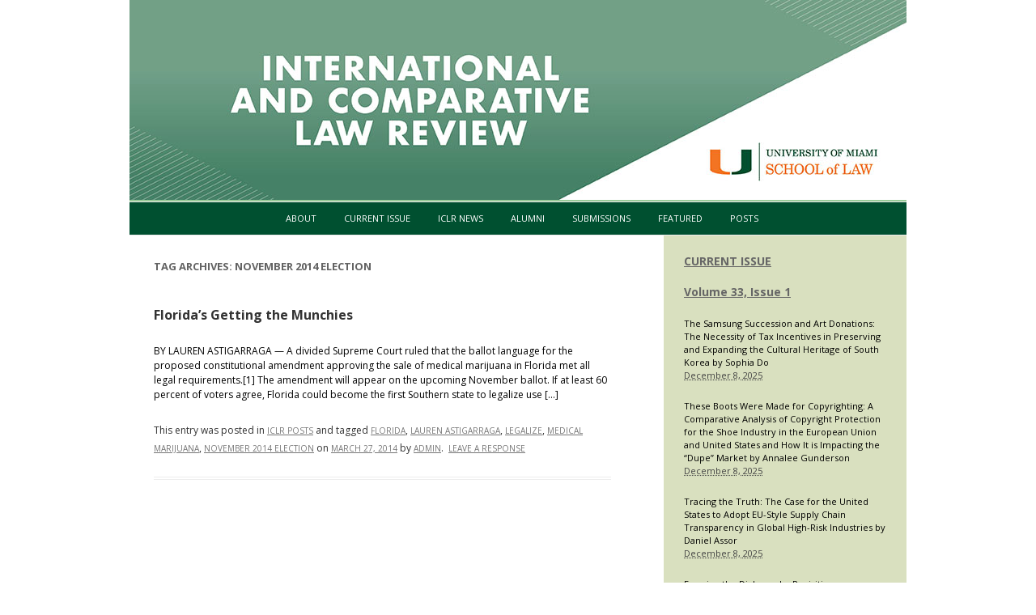

--- FILE ---
content_type: text/html; charset=UTF-8
request_url: https://international-and-comparative-law-review.law.miami.edu/tag/november-2014-election/
body_size: 42807
content:
<!DOCTYPE html>
<!--[if IE 7]>
<html class="ie ie7" lang="en-US">
<![endif]-->
<!--[if IE 8]>
<html class="ie ie8" lang="en-US">
<![endif]-->
<!--[if !(IE 7) | !(IE 8)  ]><!-->
<html lang="en-US">
<!--<![endif]-->
<head>
<meta charset="UTF-8" />
<meta name="viewport" content="width=device-width" />
<title>November 2014 Election | International and Comparative Law Review</title>
<link rel="profile" href="http://gmpg.org/xfn/11" />
<link rel="pingback" href="https://international-and-comparative-law-review.law.miami.edu/xmlrpc.php" />
<!--[if lt IE 9]>
<script src="https://international-and-comparative-law-review.law.miami.edu/wp-content/themes/twentytwelveish/js/html5.js" type="text/javascript"></script>
<![endif]-->
<meta name='robots' content='max-image-preview:large' />
	<style>img:is([sizes="auto" i], [sizes^="auto," i]) { contain-intrinsic-size: 3000px 1500px }</style>
	<link rel='dns-prefetch' href='//fonts.googleapis.com' />
<link rel="alternate" type="application/rss+xml" title="International and Comparative Law Review &raquo; Feed" href="https://international-and-comparative-law-review.law.miami.edu/feed/" />
<link rel="alternate" type="application/rss+xml" title="International and Comparative Law Review &raquo; Comments Feed" href="https://international-and-comparative-law-review.law.miami.edu/comments/feed/" />
<link rel="alternate" type="application/rss+xml" title="International and Comparative Law Review &raquo; November 2014 Election Tag Feed" href="https://international-and-comparative-law-review.law.miami.edu/tag/november-2014-election/feed/" />
<script type="text/javascript">
/* <![CDATA[ */
window._wpemojiSettings = {"baseUrl":"https:\/\/s.w.org\/images\/core\/emoji\/16.0.1\/72x72\/","ext":".png","svgUrl":"https:\/\/s.w.org\/images\/core\/emoji\/16.0.1\/svg\/","svgExt":".svg","source":{"concatemoji":"https:\/\/international-and-comparative-law-review.law.miami.edu\/wp-includes\/js\/wp-emoji-release.min.js?ver=6.8.3"}};
/*! This file is auto-generated */
!function(s,n){var o,i,e;function c(e){try{var t={supportTests:e,timestamp:(new Date).valueOf()};sessionStorage.setItem(o,JSON.stringify(t))}catch(e){}}function p(e,t,n){e.clearRect(0,0,e.canvas.width,e.canvas.height),e.fillText(t,0,0);var t=new Uint32Array(e.getImageData(0,0,e.canvas.width,e.canvas.height).data),a=(e.clearRect(0,0,e.canvas.width,e.canvas.height),e.fillText(n,0,0),new Uint32Array(e.getImageData(0,0,e.canvas.width,e.canvas.height).data));return t.every(function(e,t){return e===a[t]})}function u(e,t){e.clearRect(0,0,e.canvas.width,e.canvas.height),e.fillText(t,0,0);for(var n=e.getImageData(16,16,1,1),a=0;a<n.data.length;a++)if(0!==n.data[a])return!1;return!0}function f(e,t,n,a){switch(t){case"flag":return n(e,"\ud83c\udff3\ufe0f\u200d\u26a7\ufe0f","\ud83c\udff3\ufe0f\u200b\u26a7\ufe0f")?!1:!n(e,"\ud83c\udde8\ud83c\uddf6","\ud83c\udde8\u200b\ud83c\uddf6")&&!n(e,"\ud83c\udff4\udb40\udc67\udb40\udc62\udb40\udc65\udb40\udc6e\udb40\udc67\udb40\udc7f","\ud83c\udff4\u200b\udb40\udc67\u200b\udb40\udc62\u200b\udb40\udc65\u200b\udb40\udc6e\u200b\udb40\udc67\u200b\udb40\udc7f");case"emoji":return!a(e,"\ud83e\udedf")}return!1}function g(e,t,n,a){var r="undefined"!=typeof WorkerGlobalScope&&self instanceof WorkerGlobalScope?new OffscreenCanvas(300,150):s.createElement("canvas"),o=r.getContext("2d",{willReadFrequently:!0}),i=(o.textBaseline="top",o.font="600 32px Arial",{});return e.forEach(function(e){i[e]=t(o,e,n,a)}),i}function t(e){var t=s.createElement("script");t.src=e,t.defer=!0,s.head.appendChild(t)}"undefined"!=typeof Promise&&(o="wpEmojiSettingsSupports",i=["flag","emoji"],n.supports={everything:!0,everythingExceptFlag:!0},e=new Promise(function(e){s.addEventListener("DOMContentLoaded",e,{once:!0})}),new Promise(function(t){var n=function(){try{var e=JSON.parse(sessionStorage.getItem(o));if("object"==typeof e&&"number"==typeof e.timestamp&&(new Date).valueOf()<e.timestamp+604800&&"object"==typeof e.supportTests)return e.supportTests}catch(e){}return null}();if(!n){if("undefined"!=typeof Worker&&"undefined"!=typeof OffscreenCanvas&&"undefined"!=typeof URL&&URL.createObjectURL&&"undefined"!=typeof Blob)try{var e="postMessage("+g.toString()+"("+[JSON.stringify(i),f.toString(),p.toString(),u.toString()].join(",")+"));",a=new Blob([e],{type:"text/javascript"}),r=new Worker(URL.createObjectURL(a),{name:"wpTestEmojiSupports"});return void(r.onmessage=function(e){c(n=e.data),r.terminate(),t(n)})}catch(e){}c(n=g(i,f,p,u))}t(n)}).then(function(e){for(var t in e)n.supports[t]=e[t],n.supports.everything=n.supports.everything&&n.supports[t],"flag"!==t&&(n.supports.everythingExceptFlag=n.supports.everythingExceptFlag&&n.supports[t]);n.supports.everythingExceptFlag=n.supports.everythingExceptFlag&&!n.supports.flag,n.DOMReady=!1,n.readyCallback=function(){n.DOMReady=!0}}).then(function(){return e}).then(function(){var e;n.supports.everything||(n.readyCallback(),(e=n.source||{}).concatemoji?t(e.concatemoji):e.wpemoji&&e.twemoji&&(t(e.twemoji),t(e.wpemoji)))}))}((window,document),window._wpemojiSettings);
/* ]]> */
</script>
<style id='wp-emoji-styles-inline-css' type='text/css'>

	img.wp-smiley, img.emoji {
		display: inline !important;
		border: none !important;
		box-shadow: none !important;
		height: 1em !important;
		width: 1em !important;
		margin: 0 0.07em !important;
		vertical-align: -0.1em !important;
		background: none !important;
		padding: 0 !important;
	}
</style>
<link rel='stylesheet' id='wp-block-library-css' href='https://international-and-comparative-law-review.law.miami.edu/wp-includes/css/dist/block-library/style.min.css?ver=6.8.3' type='text/css' media='all' />
<style id='classic-theme-styles-inline-css' type='text/css'>
/*! This file is auto-generated */
.wp-block-button__link{color:#fff;background-color:#32373c;border-radius:9999px;box-shadow:none;text-decoration:none;padding:calc(.667em + 2px) calc(1.333em + 2px);font-size:1.125em}.wp-block-file__button{background:#32373c;color:#fff;text-decoration:none}
</style>
<style id='global-styles-inline-css' type='text/css'>
:root{--wp--preset--aspect-ratio--square: 1;--wp--preset--aspect-ratio--4-3: 4/3;--wp--preset--aspect-ratio--3-4: 3/4;--wp--preset--aspect-ratio--3-2: 3/2;--wp--preset--aspect-ratio--2-3: 2/3;--wp--preset--aspect-ratio--16-9: 16/9;--wp--preset--aspect-ratio--9-16: 9/16;--wp--preset--color--black: #000000;--wp--preset--color--cyan-bluish-gray: #abb8c3;--wp--preset--color--white: #ffffff;--wp--preset--color--pale-pink: #f78da7;--wp--preset--color--vivid-red: #cf2e2e;--wp--preset--color--luminous-vivid-orange: #ff6900;--wp--preset--color--luminous-vivid-amber: #fcb900;--wp--preset--color--light-green-cyan: #7bdcb5;--wp--preset--color--vivid-green-cyan: #00d084;--wp--preset--color--pale-cyan-blue: #8ed1fc;--wp--preset--color--vivid-cyan-blue: #0693e3;--wp--preset--color--vivid-purple: #9b51e0;--wp--preset--gradient--vivid-cyan-blue-to-vivid-purple: linear-gradient(135deg,rgba(6,147,227,1) 0%,rgb(155,81,224) 100%);--wp--preset--gradient--light-green-cyan-to-vivid-green-cyan: linear-gradient(135deg,rgb(122,220,180) 0%,rgb(0,208,130) 100%);--wp--preset--gradient--luminous-vivid-amber-to-luminous-vivid-orange: linear-gradient(135deg,rgba(252,185,0,1) 0%,rgba(255,105,0,1) 100%);--wp--preset--gradient--luminous-vivid-orange-to-vivid-red: linear-gradient(135deg,rgba(255,105,0,1) 0%,rgb(207,46,46) 100%);--wp--preset--gradient--very-light-gray-to-cyan-bluish-gray: linear-gradient(135deg,rgb(238,238,238) 0%,rgb(169,184,195) 100%);--wp--preset--gradient--cool-to-warm-spectrum: linear-gradient(135deg,rgb(74,234,220) 0%,rgb(151,120,209) 20%,rgb(207,42,186) 40%,rgb(238,44,130) 60%,rgb(251,105,98) 80%,rgb(254,248,76) 100%);--wp--preset--gradient--blush-light-purple: linear-gradient(135deg,rgb(255,206,236) 0%,rgb(152,150,240) 100%);--wp--preset--gradient--blush-bordeaux: linear-gradient(135deg,rgb(254,205,165) 0%,rgb(254,45,45) 50%,rgb(107,0,62) 100%);--wp--preset--gradient--luminous-dusk: linear-gradient(135deg,rgb(255,203,112) 0%,rgb(199,81,192) 50%,rgb(65,88,208) 100%);--wp--preset--gradient--pale-ocean: linear-gradient(135deg,rgb(255,245,203) 0%,rgb(182,227,212) 50%,rgb(51,167,181) 100%);--wp--preset--gradient--electric-grass: linear-gradient(135deg,rgb(202,248,128) 0%,rgb(113,206,126) 100%);--wp--preset--gradient--midnight: linear-gradient(135deg,rgb(2,3,129) 0%,rgb(40,116,252) 100%);--wp--preset--font-size--small: 13px;--wp--preset--font-size--medium: 20px;--wp--preset--font-size--large: 36px;--wp--preset--font-size--x-large: 42px;--wp--preset--spacing--20: 0.44rem;--wp--preset--spacing--30: 0.67rem;--wp--preset--spacing--40: 1rem;--wp--preset--spacing--50: 1.5rem;--wp--preset--spacing--60: 2.25rem;--wp--preset--spacing--70: 3.38rem;--wp--preset--spacing--80: 5.06rem;--wp--preset--shadow--natural: 6px 6px 9px rgba(0, 0, 0, 0.2);--wp--preset--shadow--deep: 12px 12px 50px rgba(0, 0, 0, 0.4);--wp--preset--shadow--sharp: 6px 6px 0px rgba(0, 0, 0, 0.2);--wp--preset--shadow--outlined: 6px 6px 0px -3px rgba(255, 255, 255, 1), 6px 6px rgba(0, 0, 0, 1);--wp--preset--shadow--crisp: 6px 6px 0px rgba(0, 0, 0, 1);}:where(.is-layout-flex){gap: 0.5em;}:where(.is-layout-grid){gap: 0.5em;}body .is-layout-flex{display: flex;}.is-layout-flex{flex-wrap: wrap;align-items: center;}.is-layout-flex > :is(*, div){margin: 0;}body .is-layout-grid{display: grid;}.is-layout-grid > :is(*, div){margin: 0;}:where(.wp-block-columns.is-layout-flex){gap: 2em;}:where(.wp-block-columns.is-layout-grid){gap: 2em;}:where(.wp-block-post-template.is-layout-flex){gap: 1.25em;}:where(.wp-block-post-template.is-layout-grid){gap: 1.25em;}.has-black-color{color: var(--wp--preset--color--black) !important;}.has-cyan-bluish-gray-color{color: var(--wp--preset--color--cyan-bluish-gray) !important;}.has-white-color{color: var(--wp--preset--color--white) !important;}.has-pale-pink-color{color: var(--wp--preset--color--pale-pink) !important;}.has-vivid-red-color{color: var(--wp--preset--color--vivid-red) !important;}.has-luminous-vivid-orange-color{color: var(--wp--preset--color--luminous-vivid-orange) !important;}.has-luminous-vivid-amber-color{color: var(--wp--preset--color--luminous-vivid-amber) !important;}.has-light-green-cyan-color{color: var(--wp--preset--color--light-green-cyan) !important;}.has-vivid-green-cyan-color{color: var(--wp--preset--color--vivid-green-cyan) !important;}.has-pale-cyan-blue-color{color: var(--wp--preset--color--pale-cyan-blue) !important;}.has-vivid-cyan-blue-color{color: var(--wp--preset--color--vivid-cyan-blue) !important;}.has-vivid-purple-color{color: var(--wp--preset--color--vivid-purple) !important;}.has-black-background-color{background-color: var(--wp--preset--color--black) !important;}.has-cyan-bluish-gray-background-color{background-color: var(--wp--preset--color--cyan-bluish-gray) !important;}.has-white-background-color{background-color: var(--wp--preset--color--white) !important;}.has-pale-pink-background-color{background-color: var(--wp--preset--color--pale-pink) !important;}.has-vivid-red-background-color{background-color: var(--wp--preset--color--vivid-red) !important;}.has-luminous-vivid-orange-background-color{background-color: var(--wp--preset--color--luminous-vivid-orange) !important;}.has-luminous-vivid-amber-background-color{background-color: var(--wp--preset--color--luminous-vivid-amber) !important;}.has-light-green-cyan-background-color{background-color: var(--wp--preset--color--light-green-cyan) !important;}.has-vivid-green-cyan-background-color{background-color: var(--wp--preset--color--vivid-green-cyan) !important;}.has-pale-cyan-blue-background-color{background-color: var(--wp--preset--color--pale-cyan-blue) !important;}.has-vivid-cyan-blue-background-color{background-color: var(--wp--preset--color--vivid-cyan-blue) !important;}.has-vivid-purple-background-color{background-color: var(--wp--preset--color--vivid-purple) !important;}.has-black-border-color{border-color: var(--wp--preset--color--black) !important;}.has-cyan-bluish-gray-border-color{border-color: var(--wp--preset--color--cyan-bluish-gray) !important;}.has-white-border-color{border-color: var(--wp--preset--color--white) !important;}.has-pale-pink-border-color{border-color: var(--wp--preset--color--pale-pink) !important;}.has-vivid-red-border-color{border-color: var(--wp--preset--color--vivid-red) !important;}.has-luminous-vivid-orange-border-color{border-color: var(--wp--preset--color--luminous-vivid-orange) !important;}.has-luminous-vivid-amber-border-color{border-color: var(--wp--preset--color--luminous-vivid-amber) !important;}.has-light-green-cyan-border-color{border-color: var(--wp--preset--color--light-green-cyan) !important;}.has-vivid-green-cyan-border-color{border-color: var(--wp--preset--color--vivid-green-cyan) !important;}.has-pale-cyan-blue-border-color{border-color: var(--wp--preset--color--pale-cyan-blue) !important;}.has-vivid-cyan-blue-border-color{border-color: var(--wp--preset--color--vivid-cyan-blue) !important;}.has-vivid-purple-border-color{border-color: var(--wp--preset--color--vivid-purple) !important;}.has-vivid-cyan-blue-to-vivid-purple-gradient-background{background: var(--wp--preset--gradient--vivid-cyan-blue-to-vivid-purple) !important;}.has-light-green-cyan-to-vivid-green-cyan-gradient-background{background: var(--wp--preset--gradient--light-green-cyan-to-vivid-green-cyan) !important;}.has-luminous-vivid-amber-to-luminous-vivid-orange-gradient-background{background: var(--wp--preset--gradient--luminous-vivid-amber-to-luminous-vivid-orange) !important;}.has-luminous-vivid-orange-to-vivid-red-gradient-background{background: var(--wp--preset--gradient--luminous-vivid-orange-to-vivid-red) !important;}.has-very-light-gray-to-cyan-bluish-gray-gradient-background{background: var(--wp--preset--gradient--very-light-gray-to-cyan-bluish-gray) !important;}.has-cool-to-warm-spectrum-gradient-background{background: var(--wp--preset--gradient--cool-to-warm-spectrum) !important;}.has-blush-light-purple-gradient-background{background: var(--wp--preset--gradient--blush-light-purple) !important;}.has-blush-bordeaux-gradient-background{background: var(--wp--preset--gradient--blush-bordeaux) !important;}.has-luminous-dusk-gradient-background{background: var(--wp--preset--gradient--luminous-dusk) !important;}.has-pale-ocean-gradient-background{background: var(--wp--preset--gradient--pale-ocean) !important;}.has-electric-grass-gradient-background{background: var(--wp--preset--gradient--electric-grass) !important;}.has-midnight-gradient-background{background: var(--wp--preset--gradient--midnight) !important;}.has-small-font-size{font-size: var(--wp--preset--font-size--small) !important;}.has-medium-font-size{font-size: var(--wp--preset--font-size--medium) !important;}.has-large-font-size{font-size: var(--wp--preset--font-size--large) !important;}.has-x-large-font-size{font-size: var(--wp--preset--font-size--x-large) !important;}
:where(.wp-block-post-template.is-layout-flex){gap: 1.25em;}:where(.wp-block-post-template.is-layout-grid){gap: 1.25em;}
:where(.wp-block-columns.is-layout-flex){gap: 2em;}:where(.wp-block-columns.is-layout-grid){gap: 2em;}
:root :where(.wp-block-pullquote){font-size: 1.5em;line-height: 1.6;}
</style>
<link rel='stylesheet' id='twentytwelve-fonts-css' href='https://fonts.googleapis.com/css?family=Open+Sans:400italic,700italic,400,700&#038;subset=latin,latin-ext' type='text/css' media='all' />
<link rel='stylesheet' id='twentytwelve-style-css' href='https://international-and-comparative-law-review.law.miami.edu/wp-content/themes/twentytwelveish/style.css?ver=6.8.3' type='text/css' media='all' />
<!--[if lt IE 9]>
<link rel='stylesheet' id='twentytwelve-ie-css' href='https://international-and-comparative-law-review.law.miami.edu/wp-content/themes/twentytwelveish/css/ie.css?ver=20121010' type='text/css' media='all' />
<![endif]-->
<link rel="https://api.w.org/" href="https://international-and-comparative-law-review.law.miami.edu/wp-json/" /><link rel="alternate" title="JSON" type="application/json" href="https://international-and-comparative-law-review.law.miami.edu/wp-json/wp/v2/tags/30" /><link rel="EditURI" type="application/rsd+xml" title="RSD" href="https://international-and-comparative-law-review.law.miami.edu/xmlrpc.php?rsd" />
<meta name="generator" content="WordPress 6.8.3" />
		<style type="text/css" id="wp-custom-css">
			
		</style>
		</head>

<body class="archive tag tag-november-2014-election tag-30 wp-theme-twentytwelveish custom-font-enabled">

<div id="page" class="hfeed site">
<header id="masthead" class="site-header" role="banner">

<a href="http://international-and-comparative-law-review.law.miami.edu"><img src="https://international-and-comparative-law-review.law.miami.edu/wp-content/uploads/2025/06/law-review-intl-comparative-wordpress-hero-960x247-1.jpg" alt="International and Comparative Law Review" title="International and Comparative Law Review"></a>

<!--<hgroup>
<h1 class="site-title"><a href="https://international-and-comparative-law-review.law.miami.edu/" title="International and Comparative Law Review" rel="home">International and Comparative Law Review</a></h1>

<h2 class="site-description">a University of Miami School of Law journal</h2>
</hgroup>-->

<nav id="site-navigation" class="main-navigation" role="navigation">

<h3 class="menu-toggle">Menu</h3>

<a class="assistive-text" href="#content" title="Skip to content">Skip to content</a>

<div class="menu-menu-container"><ul id="menu-menu" class="nav-menu"><li id="menu-item-1316" class="menu-item menu-item-type-post_type menu-item-object-page menu-item-has-children menu-item-1316"><a href="https://international-and-comparative-law-review.law.miami.edu/abouticlr/">About</a>
<ul class="sub-menu">
	<li id="menu-item-1810" class="menu-item menu-item-type-post_type menu-item-object-page menu-item-1810"><a href="https://international-and-comparative-law-review.law.miami.edu/membership/">Membership</a></li>
	<li id="menu-item-1811" class="menu-item menu-item-type-post_type menu-item-object-page menu-item-1811"><a href="https://international-and-comparative-law-review.law.miami.edu/executive-board/">Executive Board</a></li>
</ul>
</li>
<li id="menu-item-1312" class="menu-item menu-item-type-post_type menu-item-object-page menu-item-1312"><a href="https://international-and-comparative-law-review.law.miami.edu/currentissue/">Current Issue</a></li>
<li id="menu-item-1313" class="menu-item menu-item-type-post_type menu-item-object-page menu-item-1313"><a href="https://international-and-comparative-law-review.law.miami.edu/iclrnews/">ICLR News</a></li>
<li id="menu-item-1314" class="menu-item menu-item-type-post_type menu-item-object-page menu-item-1314"><a href="https://international-and-comparative-law-review.law.miami.edu/alumni/">Alumni</a></li>
<li id="menu-item-1315" class="menu-item menu-item-type-post_type menu-item-object-page menu-item-1315"><a href="https://international-and-comparative-law-review.law.miami.edu/submissions/">Submissions</a></li>
<li id="menu-item-1318" class="menu-item menu-item-type-custom menu-item-object-custom menu-item-1318"><a href="https://international-and-comparative-law-review.law.miami.edu/category/featured/">Featured</a></li>
<li id="menu-item-1319" class="menu-item menu-item-type-custom menu-item-object-custom menu-item-1319"><a href="https://international-and-comparative-law-review.law.miami.edu/category/iclr-posts/">Posts</a></li>
</ul></div></nav><!-- #site-navigation -->


</header><!-- #masthead -->

<div style="clear: both;"></div>

<div id="main" class="wrapper">


	<section id="primary" class="site-content">
		<div id="content" role="main">

					<header class="archive-header">
				<h1 class="archive-title">Tag Archives: <span>November 2014 Election</span></h1>

						</header><!-- .archive-header -->
<div class="bwb">
			
<article id="post-92" class="post-92 post type-post status-publish format-standard hentry category-iclr-posts tag-florida tag-lauren-astigarraga tag-legalize tag-medical-marijuana tag-november-2014-election">

<header class="entry-header">

<h1 class="entry-title">
<a href="https://international-and-comparative-law-review.law.miami.edu/lastigarraga-munchies/" title="Permalink to Florida&#8217;s Getting the Munchies" rel="bookmark">Florida&#8217;s Getting the Munchies</a>
</h1>


				

</header><!-- .entry-header -->


<div class="entry-summary">
<p>BY LAUREN ASTIGARRAGA — A divided Supreme Court ruled that the ballot language for the proposed constitutional amendment approving the sale of medical marijuana in Florida met all legal requirements.[1] The amendment will appear on the upcoming November ballot. If at least 60 percent of voters agree, Florida could become the first Southern state to legalize use [&hellip;]</p>
</div><!-- .entry-summary -->


<footer class="entry-meta">


This entry was posted in <a href="https://international-and-comparative-law-review.law.miami.edu/category/iclr-posts/" rel="category tag">ICLR Posts</a> and tagged <a href="https://international-and-comparative-law-review.law.miami.edu/tag/florida/" rel="tag">Florida</a>, <a href="https://international-and-comparative-law-review.law.miami.edu/tag/lauren-astigarraga/" rel="tag">Lauren Astigarraga</a>, <a href="https://international-and-comparative-law-review.law.miami.edu/tag/legalize/" rel="tag">Legalize</a>, <a href="https://international-and-comparative-law-review.law.miami.edu/tag/medical-marijuana/" rel="tag">Medical Marijuana</a>, <a href="https://international-and-comparative-law-review.law.miami.edu/tag/november-2014-election/" rel="tag">November 2014 Election</a> on <a href="https://international-and-comparative-law-review.law.miami.edu/lastigarraga-munchies/" title="11:14 pm" rel="bookmark"><time class="entry-date" datetime="2014-03-27T23:14:50-05:00">March 27, 2014</time></a><span class="by-author"> by <span class="author vcard"><a class="url fn n" href="https://international-and-comparative-law-review.law.miami.edu/author/admin/" title="View all posts by admin" rel="author">admin</a></span></span>.&nbsp; <a href="https://international-and-comparative-law-review.law.miami.edu/lastigarraga-munchies/#respond"><span class="leave-reply">Leave a response</span></a>
&nbsp; &nbsp; 

</footer><!-- .entry-meta -->
</article><!-- #post -->
</div>

		

		</div><!-- #content -->
	</section><!-- #primary -->



<div id="secondary" class="widget-area" role="complementary">

<div class="review-repo-loop"><h3 class="widget-title"><h2><a href="https://repository.law.miami.edu/umiclr" target="_blank" style="color:#666;">CURRENT ISSUE</a></h2></h3><p class="widget-news-post-spacer">&nbsp;</p><h3><a href="https://repository.law.miami.edu/umiclr/vol33/iss1" target="_blank" style="color:#666;">Volume 33, Issue 1</a></h3>                    <div class="post-7">
                        <p class="widget-news-post-spacer">&nbsp;</p>
                        <p class="widget-news" style="margin-bottom: 0;">
                            <a href="https://repository.law.miami.edu/umiclr/vol33/iss1/7" target="_blank">
                                The Samsung Succession and Art Donations: The Necessity of Tax Incentives in Preserving and Expanding the Cultural Heritage of South Korea by Sophia Do
                            </a>                            <p class="byline" style="display: block;">
                                <abbr class="published" title="December 8, 2025">December 8, 2025</abbr>
                            </p>                        </p>
                    </div>                    <div class="post-8">
                        <p class="widget-news-post-spacer">&nbsp;</p>
                        <p class="widget-news" style="margin-bottom: 0;">
                            <a href="https://repository.law.miami.edu/umiclr/vol33/iss1/8" target="_blank">
                                These Boots Were Made for Copyrighting: A Comparative Analysis of Copyright Protection for the Shoe Industry in the European Union and United States and How It is Impacting the “Dupe” Market by Annalee Gunderson
                            </a>                            <p class="byline" style="display: block;">
                                <abbr class="published" title="December 8, 2025">December 8, 2025</abbr>
                            </p>                        </p>
                    </div>                    <div class="post-6">
                        <p class="widget-news-post-spacer">&nbsp;</p>
                        <p class="widget-news" style="margin-bottom: 0;">
                            <a href="https://repository.law.miami.edu/umiclr/vol33/iss1/6" target="_blank">
                                Tracing the Truth: The Case for the United States to Adopt EU-Style Supply Chain Transparency in Global High-Risk Industries by Daniel Assor
                            </a>                            <p class="byline" style="display: block;">
                                <abbr class="published" title="December 8, 2025">December 8, 2025</abbr>
                            </p>                        </p>
                    </div>                    <div class="post-5">
                        <p class="widget-news-post-spacer">&nbsp;</p>
                        <p class="widget-news" style="margin-bottom: 0;">
                            <a href="https://repository.law.miami.edu/umiclr/vol33/iss1/5" target="_blank">
                                Framing the Dialogue by Revisiting Fundamental Principles for Indirect Copyright Liability in China: History, Economics and Tort Law Analysis by Xiao MA
                            </a>                            <p class="byline" style="display: block;">
                                <abbr class="published" title="December 8, 2025">December 8, 2025</abbr>
                            </p>                        </p>
                    </div>                    <div class="post-4">
                        <p class="widget-news-post-spacer">&nbsp;</p>
                        <p class="widget-news" style="margin-bottom: 0;">
                            <a href="https://repository.law.miami.edu/umiclr/vol33/iss1/4" target="_blank">
                                A Leap of Good Faith: Intent Requirements in Trademark Applications Across Major Markets by Maximillian Scott Matiauda
                            </a>                            <p class="byline" style="display: block;">
                                <abbr class="published" title="December 8, 2025">December 8, 2025</abbr>
                            </p>                        </p>
                    </div>                    <div class="post-3">
                        <p class="widget-news-post-spacer">&nbsp;</p>
                        <p class="widget-news" style="margin-bottom: 0;">
                            <a href="https://repository.law.miami.edu/umiclr/vol33/iss1/3" target="_blank">
                                TRIPs, World Trade, Social Progress, and the Public Interest by Hannibal Travis
                            </a>                            <p class="byline" style="display: block;">
                                <abbr class="published" title="December 8, 2025">December 8, 2025</abbr>
                            </p>                        </p>
                    </div><p class="widget-news-post-spacer">&nbsp;</p></div><div class="current-issue-loop"><h3 class="widget-title"><a href="https://international-and-comparative-law-review.law.miami.edu/category/news/" style="color:#666;">ICLR NEWS</a></h3><div id="post-1388" class="post-1388 post type-post status-publish format-standard hentry category-iclr-blog category-iclr-posts category-news tag-fashion tag-federal-fashion-bill tag-sustainability"><p class="widget-news-post-spacer">&nbsp;</p><p class="widget-news" style="margin-bottom: 0;"><a href="https://international-and-comparative-law-review.law.miami.edu/sustainability-in-style-the-legal-landscape-shaping-the-fashion-industrys-future/" title="Sustainability in Style: The Legal Landscape Shaping the Fashion Industry&#8217;s Future" rel="bookmark">Sustainability in Style: The Legal Landscape Shaping the Fashion Industry&#8217;s Future</a></p><p class="byline"></p></div><div id="post-1326" class="post-1326 post type-post status-publish format-standard hentry category-news"><p class="widget-news-post-spacer">&nbsp;</p><p class="widget-news" style="margin-bottom: 0;"><a href="https://international-and-comparative-law-review.law.miami.edu/volume-30-candidates-announcement/" title="Volume 30 Candidates Announced" rel="bookmark">Volume 30 Candidates Announced</a></p><p class="byline"></p></div></div><aside id="search-2" class="widget widget_search"><form role="search" method="get" id="searchform" class="searchform" action="https://international-and-comparative-law-review.law.miami.edu/">
				<div>
					<label class="screen-reader-text" for="s">Search for:</label>
					<input type="text" value="" name="s" id="s" />
					<input type="submit" id="searchsubmit" value="Search" />
				</div>
			</form></aside><aside id="tag_cloud-2" class="widget widget_tag_cloud"><h3 class="widget-title">Tags</h3><div class="tagcloud"><a href="https://international-and-comparative-law-review.law.miami.edu/tag/abortion/" class="tag-cloud-link tag-link-152 tag-link-position-1" style="font-size: 9.1864406779661pt;" aria-label="abortion (4 items)">abortion</a>
<a href="https://international-and-comparative-law-review.law.miami.edu/tag/africa/" class="tag-cloud-link tag-link-132 tag-link-position-2" style="font-size: 8pt;" aria-label="Africa (3 items)">Africa</a>
<a href="https://international-and-comparative-law-review.law.miami.edu/tag/antitrust/" class="tag-cloud-link tag-link-859 tag-link-position-3" style="font-size: 10.135593220339pt;" aria-label="antitrust (5 items)">antitrust</a>
<a href="https://international-and-comparative-law-review.law.miami.edu/tag/apple/" class="tag-cloud-link tag-link-270 tag-link-position-4" style="font-size: 9.1864406779661pt;" aria-label="Apple (4 items)">Apple</a>
<a href="https://international-and-comparative-law-review.law.miami.edu/tag/artificial-intelligence/" class="tag-cloud-link tag-link-778 tag-link-position-5" style="font-size: 10.966101694915pt;" aria-label="Artificial Intelligence (6 items)">Artificial Intelligence</a>
<a href="https://international-and-comparative-law-review.law.miami.edu/tag/bitcoin/" class="tag-cloud-link tag-link-571 tag-link-position-6" style="font-size: 9.1864406779661pt;" aria-label="bitcoin (4 items)">bitcoin</a>
<a href="https://international-and-comparative-law-review.law.miami.edu/tag/canada/" class="tag-cloud-link tag-link-58 tag-link-position-7" style="font-size: 14.525423728814pt;" aria-label="Canada (13 items)">Canada</a>
<a href="https://international-and-comparative-law-review.law.miami.edu/tag/china/" class="tag-cloud-link tag-link-48 tag-link-position-8" style="font-size: 13.220338983051pt;" aria-label="China (10 items)">China</a>
<a href="https://international-and-comparative-law-review.law.miami.edu/tag/climate-change/" class="tag-cloud-link tag-link-188 tag-link-position-9" style="font-size: 11.559322033898pt;" aria-label="climate change (7 items)">climate change</a>
<a href="https://international-and-comparative-law-review.law.miami.edu/tag/copyright/" class="tag-cloud-link tag-link-115 tag-link-position-10" style="font-size: 10.135593220339pt;" aria-label="copyright (5 items)">copyright</a>
<a href="https://international-and-comparative-law-review.law.miami.edu/tag/covid/" class="tag-cloud-link tag-link-582 tag-link-position-11" style="font-size: 9.1864406779661pt;" aria-label="Covid (4 items)">Covid</a>
<a href="https://international-and-comparative-law-review.law.miami.edu/tag/crypto/" class="tag-cloud-link tag-link-499 tag-link-position-12" style="font-size: 9.1864406779661pt;" aria-label="Crypto (4 items)">Crypto</a>
<a href="https://international-and-comparative-law-review.law.miami.edu/tag/cryptocurrency/" class="tag-cloud-link tag-link-540 tag-link-position-13" style="font-size: 9.1864406779661pt;" aria-label="Cryptocurrency (4 items)">Cryptocurrency</a>
<a href="https://international-and-comparative-law-review.law.miami.edu/tag/cuba/" class="tag-cloud-link tag-link-97 tag-link-position-14" style="font-size: 11.559322033898pt;" aria-label="Cuba (7 items)">Cuba</a>
<a href="https://international-and-comparative-law-review.law.miami.edu/tag/danielle-t-gauer/" class="tag-cloud-link tag-link-55 tag-link-position-15" style="font-size: 8pt;" aria-label="Danielle T. Gauer (3 items)">Danielle T. Gauer</a>
<a href="https://international-and-comparative-law-review.law.miami.edu/tag/data-protection/" class="tag-cloud-link tag-link-527 tag-link-position-16" style="font-size: 9.1864406779661pt;" aria-label="Data Protection (4 items)">Data Protection</a>
<a href="https://international-and-comparative-law-review.law.miami.edu/tag/election/" class="tag-cloud-link tag-link-81 tag-link-position-17" style="font-size: 8pt;" aria-label="election (3 items)">election</a>
<a href="https://international-and-comparative-law-review.law.miami.edu/tag/europe/" class="tag-cloud-link tag-link-283 tag-link-position-18" style="font-size: 9.1864406779661pt;" aria-label="Europe (4 items)">Europe</a>
<a href="https://international-and-comparative-law-review.law.miami.edu/tag/european-union/" class="tag-cloud-link tag-link-181 tag-link-position-19" style="font-size: 16.305084745763pt;" aria-label="European Union (19 items)">European Union</a>
<a href="https://international-and-comparative-law-review.law.miami.edu/tag/florida/" class="tag-cloud-link tag-link-28 tag-link-position-20" style="font-size: 8pt;" aria-label="Florida (3 items)">Florida</a>
<a href="https://international-and-comparative-law-review.law.miami.edu/tag/france/" class="tag-cloud-link tag-link-484 tag-link-position-21" style="font-size: 10.966101694915pt;" aria-label="France (6 items)">France</a>
<a href="https://international-and-comparative-law-review.law.miami.edu/tag/human-rights/" class="tag-cloud-link tag-link-76 tag-link-position-22" style="font-size: 15.474576271186pt;" aria-label="human rights (16 items)">human rights</a>
<a href="https://international-and-comparative-law-review.law.miami.edu/tag/icc/" class="tag-cloud-link tag-link-546 tag-link-position-23" style="font-size: 9.1864406779661pt;" aria-label="ICC (4 items)">ICC</a>
<a href="https://international-and-comparative-law-review.law.miami.edu/tag/immigration/" class="tag-cloud-link tag-link-411 tag-link-position-24" style="font-size: 9.1864406779661pt;" aria-label="Immigration (4 items)">Immigration</a>
<a href="https://international-and-comparative-law-review.law.miami.edu/tag/intellectual-property/" class="tag-cloud-link tag-link-824 tag-link-position-25" style="font-size: 9.1864406779661pt;" aria-label="intellectual property (4 items)">intellectual property</a>
<a href="https://international-and-comparative-law-review.law.miami.edu/tag/international-law/" class="tag-cloud-link tag-link-216 tag-link-position-26" style="font-size: 12.745762711864pt;" aria-label="International Law (9 items)">International Law</a>
<a href="https://international-and-comparative-law-review.law.miami.edu/tag/iran/" class="tag-cloud-link tag-link-163 tag-link-position-27" style="font-size: 9.1864406779661pt;" aria-label="Iran (4 items)">Iran</a>
<a href="https://international-and-comparative-law-review.law.miami.edu/tag/isis/" class="tag-cloud-link tag-link-134 tag-link-position-28" style="font-size: 9.1864406779661pt;" aria-label="ISIS (4 items)">ISIS</a>
<a href="https://international-and-comparative-law-review.law.miami.edu/tag/israel/" class="tag-cloud-link tag-link-633 tag-link-position-29" style="font-size: 12.152542372881pt;" aria-label="Israel (8 items)">Israel</a>
<a href="https://international-and-comparative-law-review.law.miami.edu/tag/legislation/" class="tag-cloud-link tag-link-59 tag-link-position-30" style="font-size: 8pt;" aria-label="legislation (3 items)">legislation</a>
<a href="https://international-and-comparative-law-review.law.miami.edu/tag/maritime-law/" class="tag-cloud-link tag-link-688 tag-link-position-31" style="font-size: 9.1864406779661pt;" aria-label="Maritime Law (4 items)">Maritime Law</a>
<a href="https://international-and-comparative-law-review.law.miami.edu/tag/nicaragua/" class="tag-cloud-link tag-link-119 tag-link-position-32" style="font-size: 8pt;" aria-label="Nicaragua (3 items)">Nicaragua</a>
<a href="https://international-and-comparative-law-review.law.miami.edu/tag/nikki-rigl/" class="tag-cloud-link tag-link-214 tag-link-position-33" style="font-size: 9.1864406779661pt;" aria-label="Nikki Rigl (4 items)">Nikki Rigl</a>
<a href="https://international-and-comparative-law-review.law.miami.edu/tag/obama/" class="tag-cloud-link tag-link-102 tag-link-position-34" style="font-size: 10.135593220339pt;" aria-label="Obama (5 items)">Obama</a>
<a href="https://international-and-comparative-law-review.law.miami.edu/tag/olympics/" class="tag-cloud-link tag-link-64 tag-link-position-35" style="font-size: 9.1864406779661pt;" aria-label="Olympics (4 items)">Olympics</a>
<a href="https://international-and-comparative-law-review.law.miami.edu/tag/putin/" class="tag-cloud-link tag-link-190 tag-link-position-36" style="font-size: 10.135593220339pt;" aria-label="Putin (5 items)">Putin</a>
<a href="https://international-and-comparative-law-review.law.miami.edu/tag/russia/" class="tag-cloud-link tag-link-67 tag-link-position-37" style="font-size: 15.118644067797pt;" aria-label="Russia (15 items)">Russia</a>
<a href="https://international-and-comparative-law-review.law.miami.edu/tag/sports-law/" class="tag-cloud-link tag-link-549 tag-link-position-38" style="font-size: 10.966101694915pt;" aria-label="Sports law (6 items)">Sports law</a>
<a href="https://international-and-comparative-law-review.law.miami.edu/tag/trump/" class="tag-cloud-link tag-link-392 tag-link-position-39" style="font-size: 14.050847457627pt;" aria-label="Trump (12 items)">Trump</a>
<a href="https://international-and-comparative-law-review.law.miami.edu/tag/turkey/" class="tag-cloud-link tag-link-26 tag-link-position-40" style="font-size: 10.135593220339pt;" aria-label="Turkey (5 items)">Turkey</a>
<a href="https://international-and-comparative-law-review.law.miami.edu/tag/ukraine/" class="tag-cloud-link tag-link-522 tag-link-position-41" style="font-size: 10.135593220339pt;" aria-label="Ukraine (5 items)">Ukraine</a>
<a href="https://international-and-comparative-law-review.law.miami.edu/tag/united-kingdom/" class="tag-cloud-link tag-link-168 tag-link-position-42" style="font-size: 11.559322033898pt;" aria-label="United Kingdom (7 items)">United Kingdom</a>
<a href="https://international-and-comparative-law-review.law.miami.edu/tag/united-nations/" class="tag-cloud-link tag-link-180 tag-link-position-43" style="font-size: 15.474576271186pt;" aria-label="United Nations (16 items)">United Nations</a>
<a href="https://international-and-comparative-law-review.law.miami.edu/tag/united-states/" class="tag-cloud-link tag-link-139 tag-link-position-44" style="font-size: 22pt;" aria-label="United States (59 items)">United States</a>
<a href="https://international-and-comparative-law-review.law.miami.edu/tag/venezuela/" class="tag-cloud-link tag-link-461 tag-link-position-45" style="font-size: 9.1864406779661pt;" aria-label="Venezuela (4 items)">Venezuela</a></div>
</aside>
<!--START SOCIAL MEDIA-->

<div class="widget-social-media">
<h3 class="widget-title"><b>STAY CONNECTED</b></h3>

<p class="widget-news-post-spacer">&nbsp;</p>

<p><!--<a href="./"><img src="http://www.law.miami.edu/img/homepage/thumb-footer-orgsync.png" title="UMLR on OrgSync" alt="UMLR on OrgSync"></a> &nbsp; &nbsp; <a href="https://www.facebook.com/um.lawreview?fref=ts" target="blank"><img src="http://www.law.miami.edu/img/homepage/thumb-footer-facebook.png" title="UMLR on Facebook" alt="UMLR on Facebook"></a> &nbsp; &nbsp; <a href="https://twitter.com/UMLawReview" target="blank"><img src="http://www.law.miami.edu/img/homepage/thumb-footer-twitter.png" title="UMLR on Twitter" alt="UMLR on Twitter"></a> &nbsp; &nbsp;--> 


<a href="https://www.instagram.com/iclr.miamilaw" target="_blank"><img src="http://media.law.miami.edu/img/homepage/instagram.png" title="UMICLR on Instagram" alt="UMICLR on Instagram"></a>&nbsp;&nbsp;
<a href="https://www.facebook.com/iclr.miamilaw" target="_blank"><img src="http://media.law.miami.edu/img/homepage/thumb-footer-facebook.png" title="UMICLR on Facebook" alt="UMICLR on Facebook"></a>&nbsp;&nbsp;

<a href="http://international-and-comparative-law-review.law.miami.edu/?feed=rss" target="_blank"><img src="http://media.law.miami.edu/img/homepage/thumb-footer-rss.png" title="I&CLR on RSS" alt="I&CLR on RSS"></a></p>

</div>
<!--END SOCIAL MEDIA-->

</div>
<!-- #secondary -->


<!-- #main .wrapper -->
<footer id="colophon" role="contentinfo">

<div class="site-info">
<p><a href="http://www.law.miami.edu/" border="0" target="blank"><img src="https://international-and-comparative-law-review.law.miami.edu/wp-content/uploads/2025/06/img-school-of-law-horz-logo-152x34-1.jpg"></a></p>
<p>&copy; 2025 University of Miami. All Rights Reserved.</p>

<br />

<p style="line-height: 16px;"><i><b>Disclaimer:</b> The views and opinions of students, professors, and practitioners that appear on this site do not<br />reflect the official position of the International and Comparative Law Review or the University of Miami School of Law on<br />any particular issue, legal or otherwise.</i></p>
</div>

<!-- .site-info -->
</footer>

<!-- #colophon -->
</div>

<!-- #page -->

<script type="speculationrules">
{"prefetch":[{"source":"document","where":{"and":[{"href_matches":"\/*"},{"not":{"href_matches":["\/wp-*.php","\/wp-admin\/*","\/wp-content\/uploads\/*","\/wp-content\/*","\/wp-content\/plugins\/*","\/wp-content\/themes\/twentytwelveish\/*","\/*\\?(.+)"]}},{"not":{"selector_matches":"a[rel~=\"nofollow\"]"}},{"not":{"selector_matches":".no-prefetch, .no-prefetch a"}}]},"eagerness":"conservative"}]}
</script>
<script type="text/javascript" src="https://international-and-comparative-law-review.law.miami.edu/wp-content/themes/twentytwelveish/js/navigation.js?ver=1.0" id="twentytwelve-navigation-js"></script>
<script type="text/javascript" src="https://international-and-comparative-law-review.law.miami.edu/wp-content/plugins/page-links-to/dist/new-tab.js?ver=3.3.7" id="page-links-to-js"></script>

</body>
</html>
